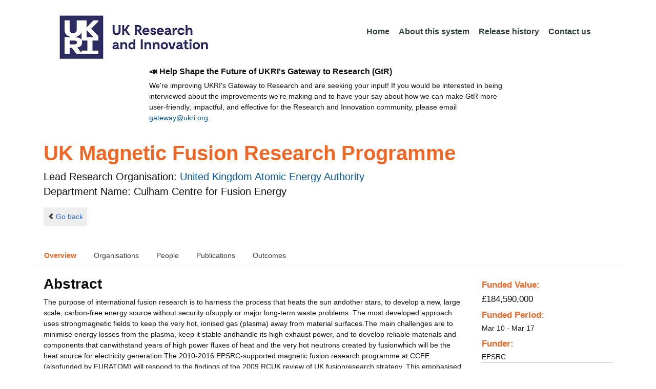

--- FILE ---
content_type: text/html;charset=UTF-8
request_url: https://gtr.ukri.org/projects?ref=EP%2FI501045%2F1&pn=0&fetchSize=25&selectedSortableField=firstAuthorName&selectedSortOrder=ASC
body_size: 128615
content:
































<!DOCTYPE html>
<html lang="en" xmlns="http://www.w3.org/1999/xhtml">
<head>
    <title>GtR</title>
    

    <!--  Some descriptive Fields -->
    <meta charset="UTF-8" />
    <meta name="title" content="Gateway to Research (GtR) -  Explore publicly funded research" />
    <meta name="description" content="The Gateway to Research: UKRI portal onto publically funded research"/>
    <meta name="keywords" content="GtR, Gateway to Research, ukri.org, UKRI GtR, Research Portal, Public Funding"/>
    <meta name="author" content="UKRI"/>
    <meta name="publisher" content="UKRI, Polaris House, North Star Avenue, Swindon, SN2 1ET"/>
    <meta name="language" content="en" />
    <meta name="version" content="4.0.0"/>
    <meta http-equiv="X-UA-Compatible" content="IE=edge" />

    <!-- Added to allow access to the GtR data in Google search console. -->
    <meta name="google-site-verification" content="Fwg6zce-Z_fMe0dNr6O5V1QeEcMPXCoFxF-iOvMxpYc" />

    <link rel="icon" href="/resources/img/ukri-favicon-96x96.png" itemprop="image">
    <meta http-equiv="Cache-Control" content="no-cache, no-store, must-revalidate" />
    <meta http-equiv="Pragma" content="no-cache" />
    <meta http-equiv="Expires" content="0" />
    
    <script src="/resources/lib/html5shiv.js?v=95"></script>
    <script src="/resources/js/respond.min.js?v=95"></script>
    
    <!--  These are useful for mobile phones -->
    <link href="/resources/img/ukri-apple-icon-120x120.png" rel="apple-touch-icon" sizes="120x120" />
    <link href="/resources/img/ukri-apple-icon-152x152.png" rel="apple-touch-icon" sizes="152x152" />
    <link href="/resources/img/ukri-apple-icon-180x180.png" rel="apple-touch-icon" sizes="180x180" />    
    <link href="/resources/img/cropped-ukri-site-icon-180x180" rel="apple-touch-icon"  />
    
    <!--  Useful for Mobile Responsive onl-->
    <meta name="viewport" content="width=device-width, initial-scale=1, maximum-scale=5.0, minimum-scale=0.5, user-scalable=yes" />

    <!--   Style Sheets -->

    <link href="/webjars/bootstrap/css/bootstrap.min.css?v=95" rel="stylesheet" media="screen" />
    <link href="/resources/lib/bootstrap/css/bootstrap_override.css?v=95" rel="stylesheet" media="screen" />
    <link href="/resources/css/style.css?v=95" rel="stylesheet" media="screen" />


    <link href="/resources/css/jstree/jstreestyle.css?v=95" rel="stylesheet" media="screen" />
    <link rel="stylesheet" href="/resources/css/font-awesome.min.css?v=95"  rel="stylesheet" media="screen">

    <link href="/webjars/jquery-ui/jquery-ui.min.css?v=95" rel="stylesheet" media="screen" />
    <link href="/resources/css/jquery-ui_override.css?v=95" rel="stylesheet" media="screen" />


    <script type="text/javascript" src="/webjars/jquery/jquery.min.js?v=95"></script>
    <script type="text/javascript" src="/webjars/jquery-ui/jquery-ui.min.js?v=95"></script>
    <script type="text/javascript" src="/resources/lib/jquery.validate.js?v=95"></script>
    <script type="text/javascript" src="/resources/lib/jquery.format-1.3.js?v=95"></script>
    <script type="text/javascript" src="/webjars/bootstrap/js/bootstrap.min.js?v=95"></script>
    <script src="https://unpkg.com/tether@1.2.4/dist/js/tether.min.js"></script>
    <script  type="text/javascript" src="/webjars/angularjs/angular.min.js?v=95"></script>
    <script  type="text/javascript" src="/webjars/angularjs/angular-resource.min.js?v=95" ></script>
    <script  type="text/javascript" src="/webjars/angularjs/angular-route.min.js?v=95" ></script>
    <script  type="text/javascript" src="/webjars/angularjs/angular-sanitize.min.js?v=95"></script>  
    <script  type="text/javascript" src="/resources/js/app/configdata/outcometype.js?v=95" ></script>    
    <script  type="text/javascript" src="/resources/js/app/controllers/outcomecontroller.js?v=95" ></script>
    <script  type="text/javascript" src="/resources/js/app/controllers/searchheadcontroller.js?v=95" ></script>
    <script  type="text/javascript" src="/resources/js/app/controllers/filtercontroller.js?v=95" ></script>
    <script  type="text/javascript" src="/resources/js/app/controllers/classificationtabcontroller.js?v=95" ></script> 
    <script  type="text/javascript" src="/resources/js/app/controllers/classificationcontroller.js?v=95" ></script> 
    <script  type="text/javascript" src="/resources/js/jstree.min_gtr.js?v=95" ></script>
        
    <script type="text/javascript">
        function goBack() {
            window.history.back();
        }
    
        function searchAll() {
            let x=document.getElementById("term");
            document.getElementById("term").value = "*";
            document.getElementById("search-submit").click();
        }

        /*this will enable the sub nav to be sticky.
         - set the cookie to the selected tab value.
         */
        function setSelectedTab(tabname) {
            if (tabname === "publications")
                document.cookie="projectSubTab="+tabname;
        }

        $(document).ready(function(){
            /*
            this will enable the sub nav to be sticky.
            - on reload if the cookie = publications - select the tab
            */
            if (document.cookie.includes("projectSubTab=publications"))
                $('#tabPublicationsLink').click();

             $('#search-submit').click(function (e) {
                 if ($('#term').val() == "") {
                     e.preventDefault();
                 }
             })
        });
            
    </script>   
       
    <script  type="text/javascript" src="/resources/js/app/gtrapp.js?v=95" ></script>      

    <script type="text/javascript" src="/resources/js/google-tag-manager-setup.js?v=95"></script>
 
</head>

<body class="content gtr-body d-flex flex-column" ng-app="gtrApp" >

<!-- Google Tag Manager (noscript) -->
<noscript><iframe src="https://www.googletagmanager.com/ns.html?id=GTM-KLN9HHB" height="0" width="0" style="display:none;visibility:hidden"></iframe></noscript>
<!-- End Google Tag Manager (noscript) --> 

<header>
    <nav class="container navbar navbar-expand-lg">
        <div id="titleblock">
            <div class="col-12" >
                <a class="navbar-brand" href="https://www.ukri.org/">
                    <img class="navbar-img" src="/resources/img/ukrilogo.png?" alt="UKRI Logo (press to go to the UKRI home page)" />
                </a>
                <button class="navbar-toggler navbar-light bg-light mr-auto" type="button" data-toggle="collapse" data-target="#navbarContent" aria-controls="navbarContent" aria-expanded="false" aria-label="Toggle navigation">
                    <span class="navbar-toggler-icon"></span>
                </button>
            </div>
        </div> <!--  row -->
        <div class="col-lg-8"> 
                <div class="collapse navbar-collapse" id="navbarContent">
                    <ul id="navPrimary" class="navheadmenu navbar-nav ml-auto">
                        <li class="nav-item active"><a class="nav-link" href="/">Home</a></li>
                        <li class="nav-item"><a class="nav-link" href="/resources/about.html">About this system</a></li>
                        <li class="nav-item"><a class="nav-link" href="/resources/releasehistory.html">Release history</a></li>
                        <li class="nav-item"><a class="nav-link" href="/resources/contact.html">Contact us</a></li>
                    </ul>
                </div>
            </div>

    </nav>
    <div class="container">
        <div class="row justify-content-md-center">
            <div class="col-8">        
                <p class="pl-3 h6 font-weight-bold">📣 Help Shape the Future of UKRI's Gateway to Research (GtR)</p>
                <p class="pl-3">
                    We're improving UKRI's Gateway to Research and are seeking your input!
                    If you would be interested in being interviewed about the improvements
                    we're making and to have your say about how we can make GtR more user-friendly,
                    impactful, and effective for the Research and Innovation community,
                    please email <a href="mailto:gateway@ukri.org">gateway@ukri.org</a>.                    
                </p>
            </div>
        </div>
    </div>
</header>
  
 

<script type="text/javascript" src="/resources/js/sorttable.js"></script>


<script type='text/javascript'>
    let subpane;
    let usePubsTab;
       
    $(window).load(function () {
        $('.subtab').click(function (e) {
            e.preventDefault();
            $('.subpane').hide();
            $($(this).attr('href')).show();
            $(this).tab('show');
            $('#outcomesul > li').removeClass("active");
            $(this).parent().addClass("active");
            $('#tabOutcomesLink').click(); // ensure 'Outcome' tab is still 'active'
        });
				
        const subpane = $('.subpane');
        subpane.hide();

        const tabId= $.urlParam('tabId');
        // If the parameter has a particular outcome tab id then select the tab dynamically.
        if(tabId!=undefined && tabId!=null){
            subpane.last().show();
            $('#tabOutcomesLink').trigger('click');
            $('#'+tabId).trigger('click');
        }else{
            subpane.first().show();
            $('#outcomesul > li').first().addClass("active");
        }

        usePubsTab = $.urlParam('pn');
        if(usePubsTab != null)
        {
            $('#tabPublicationsLink').click();
        }
    });
    
    
    $.urlParam = function(name){
    	const results = new RegExp('[\?&]' + name + '=([^&#]*)').exec(window.location.href);
    	
    	if(results!=null){
    		return results[1] || 0;
    	}else{    		
    		return null;
    	}
    }
    
</script>




<article id="gtrArticle">
<!--  Project Header -->
<header>
    <div id="title-wrapper" class="container">
                <div class="row">
                    <div id="detail-title" class="col">
                        <p></p>
                        <h1 id="gtr-project-title" class="gtr-per-name">UK Magnetic Fusion Research Programme</h1>
                        
                            <div id="Culham Centre for Fusion Energy"
                                 class="gtr-proj-org">                 Lead Research Organisation:
                                <a href='/organisation/3A58F4C5-41E3-4B83-BFBC-9FFBE479EFB3'>
                                        United Kingdom Atomic Energy Authority</a>
                                
                                    <div id="gtr-proj-dept" class="">Department Name: Culham Centre for Fusion Energy</div>
                                
                            </div>
                        
                    </div>
                </div>
            </div>
</header>

<nav id="gtr-back" class="container">
    <div class="row">
        <div class="col">
            <a href="javascript:void(0);" onclick="goBack()" class="btn-default btn-back" role="button"><span class="icon-chevron-left"></span>Go back</a>
        </div>
    </div>
</nav>

<!--  First Level of Tab Navigation for the Project Page -->
<section id="tab-container" class="container">
    <div class="row ">  
        <div class="col-lg-12 col-md-12 col-sm-12 col-xs-12">
            <div class="tabbable tabs-top">  
                <ul class="nav nav-tabs">
                	<li class="nav-item"><a onclick="setSelectedTab('overview')" id="tabOverviewLink" href="#tabOverview" data-toggle="tab" class="active">Overview</a></li>
                    <li class="nav-item"><a onclick="setSelectedTab('organisations')" id="tabOrganisationsLink" data-target="#tabOrganisations" data-toggle="tab">Organisations</a></li>
                    
                        <li class="nav-item"><a onclick="setSelectedTab('people')" id="tabPeopleLink" data-target="#tabPeople" data-toggle="tab">People</a></li>
                    
                    
                   		<li class="nav-item"><a onclick="setSelectedTab('publications')" id="tabPublicationsLink" data-target="#tabPublications" data-toggle="tab">Publications</a></li>
                    
                    
                        <li class="nav-item"><a onclick="setSelectedTab('outcomes')" id="tabOutcomesLink" data-target="#tabOutcomes" data-toggle="tab" >Outcomes</a></li>
                    
                    
                </ul>
            </div>
      </div>
    </div>
</section>

<!--  Contents of the Tabs -->
<section id="subtab-container" class="container tab-content">  <!--  Contents of the Tabs -->
<!--     <section class="tab-content row">  -->   


		
		<div class="tab-pane active pad" id="tabOverview">
<!--              <div class="gtr-summary row"> -->
            <section class="tab-content row">  <!--  +++  -->
            
            
		      <div class="col-lg-9 col-md-9">
		        <p></p>
                <h3 class="project-h3">Abstract</h3>
                
                    <div id="abstract">
                        <div id="overview-control" class="btn-group-css3 btn-responsive pull-right">
                            <a id="refine-menu" class="menu-btn btn-responsive btn-css3 btn-css3-default d-md-none" href="#" 
                                    role="button"
                                       rel="nofollow" data-toggle="collapse" data-target="#funding-details">Funding<br/>details</a>
                        </div>
                
                                
                                The purpose of international fusion research is to harness the process that heats the sun andother stars, to develop a new, large scale, carbon-free energy source without security ofsupply or major long-term waste problems. The most developed approach uses strongmagnetic fields to keep the very hot, ionised gas (plasma) away from material surfaces.The main challenges are to minimise energy losses from the plasma, keep it stable andhandle its high exhaust power, and to develop reliable materials and components that canwithstand years of high power fluxes of heat and the very hot neutrons created by fusionwhich will be the heat source for electricity generation.The 2010-2016 EPSRC-supported magnetic fusion research programme at CCFE (alsofunded by EURATOM) will respond to the findings of the 2009 RCUK review of UK fusionresearch strategy. This emphasised the need to shift gradually the balance of research fromphysics to technology, with the long-term aim to position UK industry to be a major playerwhen fusion power stations are built. The RCUK's Fusion Advisory Board has endorsed themain thrusts of this forward programme. The grant will cover UK funding for the JointEuropean Torus (JET) at CCFE, presently the world's leading fusion experiment. In the2010s, JET will be superseded by ITER, the international device under construction inFrance.The centrepiece of the UK programme is MAST. A major 30M upgrade will be implementedduring the grant period, to enable higher power, longer pulse experiments with even hotterplasmas (around 50 million degrees). MAST is a spherical tokamak, a concept pioneered atCCFE with a tighter design of magnetic bottle than conventional tokamaks like JET andITER. The main aims of MAST experiments are to (a) determine whether the ST would be asuitable basis for a compact device to test components for future fusion power stations, and(b) improve tokamak physics understanding to help optimise exploitation of ITER. Aside fromupgrading MAST, the main strands of the programme are as follows (all involve considerablecollaboration with UK universities and overseas organisations):1) Experiments on MAST, and related theory and modelling, on the stability, confinement,exhaust, start-up and sustainment aspects of tokamak plasmas2) Participation, with other European fusion scientists, in the JET programme, concentratingon assessing of the effect of JET's new metal plasma-facing wall on plasma performanceand the implications for ITER. In around 2015 there will be experiments using the fusion fuel(a mixture of deuterium and tritium) - JET is the only machine that can use tritium3) Improving structural and plasma-facing materials for fusion power stations through theoryand modelling (tested against experiments in UK universities) and assessments of theperformance of tungsten and beryllium in the new JET wall4) Designing specialist heating and measurement technologies for ITER, and facilitating theinvolvement of UK industry in the procurement of these and other ITER systems5) Gradually moving from ITER technologies to those needed for a demonstration fusionpower station to follow ITER, contributing to joint European design studies - some of thiswork will assist the less-developed laser-based inertial approach to fusion power stations,studied at the Rutherford-Appleton Laboratory, which would need similar neutron-captureand high heat flux technologies6) To help all of the above, tapping relevant UK university expertise in plasma and materialssciences and technology, with student training in many disciplines.
                   </div>
             
                    
                            
                   
                    
            </div>  <!--  END of col 9 div -->
            
              <aside id="funding-details" class="collapse col-lg-3 col-md-3 col-sm-3 col-xs-9">
                    <!-- 21/06/2016 - As per new requirment CR092 -  1st of every September the year value has to be changed to current year  -->      
                                       
                        
                    <div id="result-collapse" class="">
                            
                                
                                
                                
                                
                                
                                
                                    <h3 class="fund-title">Funded Value:</h3>
                                
                            
                
                
                              
                                <span id="totalFund">
                                    <strong>&pound;184,590,000</strong>
                                </span>
                            
                                <h3>Funded Period:</h3>
                            
                
                            
                
                            Mar 10
                            -
                            Mar 17
                
                            <h3>Funder:</h3>
                            EPSRC
                
                            <div class="aside-category">
                                <h3>Project Status:</h3>
                                Closed
                            </div>
                
                            <div class="aside-category">
                                <h3>Project Category:</h3>
                                Research Grant
                                <h3>Project Reference:</h3>
                                EP/I501045/1
                
                                
                                    
                                    
                                        
                                    
                                
                            </div>
                
                            
                                <div class="aside-category">
                                    <h3>Principal Investigator:</h3>
                                    
                                        <a href="/person/26B3A07F-D6A8-4CE2-AC0D-029FA13065E3/">Steve Cowley</a><p></p>
                                    
                                </div>
                                        
                            
                                <div class="aside-category">
                                    
                                    
                                    
                                        <h3>Research Subject:</h3>
                                        
                                            Atomic & molecular physics&nbsp;(100&#37;)<p></p>
                                        
                                                        
                                    
                                        <h3>Research Topic:</h3>
                                        
                                            
                                                
                                                    <a href="/resources/classificationprojects.html?id=7D45544A-105A-4D6B-BC3A-60732004EA78&type=Research_Topic&text=Fusion">Fusion&nbsp;(100&#37;)</a><p></p>
                                                    
                                                
                                            
                                        
                                    
                                    
                                </div>
                            
                    </div>
                </aside>

            </section>  <!--  END OF row -->
        </div> <!-- END OF TabOverview --> 


        
        <div class="tab-pane pad" id="tabOrganisations">
    
            <div class="gtr-summary row">
                <div class="col-12">    
                    <p></p>
		            
		              
			            <h3 class="project-h3">Organisations</h3>
			            
			            <ul>
			                
			                    <li>
			                        <a id="3A58F4C5-41E3-4B83-BFBC-9FFBE479EFB3" href="/organisation/3A58F4C5-41E3-4B83-BFBC-9FFBE479EFB3">
			                                United Kingdom Atomic Energy Authority (Lead Research Organisation)
			                        </a>
			                    </li>
			                
			                    <li>
			                        <a id="E343C9CA-94B0-4101-B08C-1964393EA0D7" href="/organisation/E343C9CA-94B0-4101-B08C-1964393EA0D7">
			                                Lancaster University (Collaboration)
			                        </a>
			                    </li>
			                
			            </ul>
			            
                </div>
     	    </div>
        </div>

<div class="tab-pane pad" id="tabPeople">
            <div class="gtr-summary row">  
              <div class="col-12">
                <p></p>
                     <table id="projectPersons">
            <tr>
                <td><h3 class="project-h3">People</h3></td>
                <td><h3 class="project-h3">ORCID iD</h3></td>
            </tr>            
                
                  <tr>                                   
                    <td style="padding-right: 60px;font-size:1.2em;">
                        <a id="pi-1" class="pi" href="/person/26B3A07F-D6A8-4CE2-AC0D-029FA13065E3">
                            Steve Cowley
                            (Principal Investigator)
                        </a>
                        <!-- 
                         <a id="" href="/organisation/">
                                             ()
                                    </a>
                         -->
                    </td>
                    <td style="font-size:1.2em;">
                    
                    </td>
                    </tr>
                
                
                
                    <tr>                                   
                    <td style="padding-right: 60px;font-size:1.2em;">
                        <a id="coi-1" class="coi" href="/person/0D58B3A5-92C9-4B33-894C-44752AD48821">
                            Martin O&#039;Brien (Co-Investigator)
                        </a>
                    </td>
                    <td style="font-size:1.2em;">
                        
                    </td>
                    </tr>
                
                    <tr>                                   
                    <td style="padding-right: 60px;font-size:1.2em;">
                        <a id="coi-2" class="coi" href="/person/0F6E52F5-15CF-408A-A923-D022BD4E65C5">
                            Derek Stork (Co-Investigator)
                        </a>
                    </td>
                    <td style="font-size:1.2em;">
                        
                    </td>
                    </tr>
                
                
                
                
                
                
                
            </table>
          
                </div>
            </div>
        </div>

		
		<div class="tab-pane pad" id="tabPublications">
            <div class="gtr-summary row">
                <div class="col-12">
                    <p></p>
                    <h3 class="project-h3">Publications</h3>
            
	                <!-- Pagination Code START-->
                    <p></p>
                    
                   
                    
            
                    
                        
                        
                    
    
                    
                    





<link href="css/style.css" rel="stylesheet" type="text/css"/>

<div id="gtr-top-search-controls" class="container">
    <div id="results-controls" class="row">

		
		<div class="col-lg-3 col-md-3">
			
	        	
	            
	            
			
	
	      	 
	                
	        <label class="sr-only">The following are buttons which change the sort order, pressing the active button will toggle the sort order</label>
	       	<div id="sort-controls" class="btn-group-css3 btn-responsive pull-left">
	            		
	    		<!-- iterate ? -->
	     		
	    			<a id="firstAuthorName" class="btn-mini btn-css3 btn-responsive btn-css3-default active"
	                       				href='/projects?ref=EP%2fI501045%2f1&pn=0&fetchSize=25&selectedSortableField=firstAuthorName&selectedSortOrder=DESC'>Author Name <div class="arrow-down"><label class="sr-only">descending (press to sort ascending)</label></div></a>
	                       			
	                       			<!-- inactive  -->
	                       			<a id="title" class="btn-mini btn-css3 btn-responsive btn-css3-default"
	                       				href='/projects?ref=EP%2fI501045%2f1&pn=0&fetchSize=25&selectedSortableField=title&selectedSortOrder=ASC'>Title</a>
	                       			<a id="parentPublicationTitle" class="btn-mini btn-css3 btn-responsive btn-css3-default"
	                       				href='/projects?ref=EP%2fI501045%2f1&pn=0&fetchSize=25&selectedSortableField=parentPublicationTitle&selectedSortOrder=ASC'>Publication</a>
	                       			<a id="date" class="btn-mini btn-css3 btn-responsive btn-css3-default"
	                       				href='/projects?ref=EP%2fI501045%2f1&pn=0&fetchSize=25&selectedSortableField=date&selectedSortOrder=ASC'>Date Published</a>
	
	            
	
	            
	                    
	            
	                    
	            
	            	
	            	
	        </div>
	   </div>     
 	   
	   
   
		       <div class="col-lg-5 col-md-6 hidden-sm hidden-xs">   <!-- pull-left -->
		            <div class="pagination pagination-centered btn-group-css3 btn-responsive">
	                    
	                    
	                        <a class="btn-mini btn-css3 btn-responsive btn-css3-default disabled first" href="#">|&lt;</a>
	                        <a class="btn-mini btn-css3 btn-responsive btn-css3-default disabled previous" href="#">&lt;</a>
	                    
	                    
	                    
	                    
	                    
	                    	
	                    		<a id="activePage" class="btn-mini btn-css3 btn-responsive btn-mini-num btn-css3-default active" href="#">1</a>
	                    	
	                    											
	                    
	                    	
	                    	
	                            <a class="btn-mini btn-css3 btn-responsive btn-mini-num btn-css3-default" href='/projects?ref=EP%2fI501045%2f1&pn=1&fetchSize=25&selectedSortableField=firstAuthorName&selectedSortOrder=ASC'>2</a>
	                        										
	                    
	                    	
	                    	
	                            <a class="btn-mini btn-css3 btn-responsive btn-mini-num btn-css3-default" href='/projects?ref=EP%2fI501045%2f1&pn=2&fetchSize=25&selectedSortableField=firstAuthorName&selectedSortOrder=ASC'>3</a>
	                        										
	                    
	                    	
	                    	
	                            <a class="btn-mini btn-css3 btn-responsive btn-mini-num btn-css3-default" href='/projects?ref=EP%2fI501045%2f1&pn=3&fetchSize=25&selectedSortableField=firstAuthorName&selectedSortOrder=ASC'>4</a>
	                        										
	                    
	                    	
	                    	
	                            <a class="btn-mini btn-css3 btn-responsive btn-mini-num btn-css3-default" href='/projects?ref=EP%2fI501045%2f1&pn=4&fetchSize=25&selectedSortableField=firstAuthorName&selectedSortOrder=ASC'>5</a>
	                        										
	                    
	                    	
	                    	
	                            <a class="btn-mini btn-css3 btn-responsive btn-mini-num btn-css3-default" href='/projects?ref=EP%2fI501045%2f1&pn=5&fetchSize=25&selectedSortableField=firstAuthorName&selectedSortOrder=ASC'>6</a>
	                        										
	                    
	                    	
	                    	
	                            <a class="btn-mini btn-css3 btn-responsive btn-mini-num btn-css3-default" href='/projects?ref=EP%2fI501045%2f1&pn=6&fetchSize=25&selectedSortableField=firstAuthorName&selectedSortOrder=ASC'>7</a>
	                        										
	                    
	                    	
	                    	
	                            <a class="btn-mini btn-css3 btn-responsive btn-mini-num btn-css3-default" href='/projects?ref=EP%2fI501045%2f1&pn=7&fetchSize=25&selectedSortableField=firstAuthorName&selectedSortOrder=ASC'>8</a>
	                        										
	                    
	                    	
	                    	
	                            <a class="btn-mini btn-css3 btn-responsive btn-mini-num btn-css3-default" href='/projects?ref=EP%2fI501045%2f1&pn=8&fetchSize=25&selectedSortableField=firstAuthorName&selectedSortOrder=ASC'>9</a>
	                        										
	                    
	                    	
	                    	
	                            <a class="btn-mini btn-css3 btn-responsive btn-mini-num btn-css3-default" href='/projects?ref=EP%2fI501045%2f1&pn=9&fetchSize=25&selectedSortableField=firstAuthorName&selectedSortOrder=ASC'>10</a>
	                        										
	                    
	                    
						
	                    
	                    
	                    	<a class="btn-mini btn-css3 btn-responsive btn-css3-default next" href='/projects?ref=EP%2fI501045%2f1&pn=1&fetchSize=25&selectedSortableField=firstAuthorName&selectedSortOrder=ASC'>&gt;</a>
	                        <a class="btn-mini btn-css3 btn-responsive btn-css3-default last" href='/projects?ref=EP%2fI501045%2f1&pn=28&fetchSize=25&selectedSortableField=firstAuthorName&selectedSortOrder=ASC'>&gt;|</a>
	                    
					</div>
				</div>
			
			
			
			
			
			<div id="pagesize-controls" class="btn-group-css3 btn-responsive"> <!--  pull-right -->
                    <a id="fetch10" class="btn-mini btn-css3 btn-responsive btn-css3-default active"
                       href='/projects?ref=EP%2fI501045%2f1&pn=0&fetchSize=10&selectedSortableField=firstAuthorName&selectedSortOrder=ASC'>10</a>
                    <a id="fetch25" class="btn-mini btn-css3 btn-responsive btn-css3-default "
                       href='/projects?ref=EP%2fI501045%2f1&pn=0&fetchSize=25&selectedSortableField=firstAuthorName&selectedSortOrder=ASC'>25</a>
                    <a id="fetch50" class="btn-mini btn-css3 btn-responsive btn-css3-default active"
                       href='/projects?ref=EP%2fI501045%2f1&pn=0&fetchSize=50&selectedSortableField=firstAuthorName&selectedSortOrder=ASC'>50</a>
            </div>
			
	   
	</div>        
 </div>

                    
                    <!-- Pagination Code END-->
                </div>
            </div>



			<div id="content-wrapper" class="container">

                    
                            
                            <div class="row">
			                    <div class="col-lg-1 col-md-1 col-sm-1 d-none d-sm-block no-gutters">
				                             <img alt="publication icon" src="/resources/img/placeholder-60x60.png">

			                     </div>
			                     
			                    <div class="col">
                                     <div class="header-light gtr-search-pub-title">
                                         
                                             A Field (Author)
                                         
                                         
                                             (2013)
                                         
                                         <i><a href="/publication/overview?outcomeid=m_106190793913cc046c&projectref=EP/I501045/1">Characterisation of ion-scale turbulence in MAST</a></i>
                                         
                                     </div>
                                 </div>
	
			                 </div>
			                 <p></p>
                     
                            
                            <div class="row">
			                    <div class="col-lg-1 col-md-1 col-sm-1 d-none d-sm-block no-gutters">
				                             <img alt="publication icon" src="/resources/img/placeholder-60x60.png">

			                     </div>
			                     
			                    <div class="col">
                                     <div class="header-light gtr-search-pub-title">
                                         
                                             A Kirk (Author)
                                         
                                         
                                             (2010)
                                         
                                         <i><a href="/publication/overview?outcomeid=m_747776268113cc5426&projectref=EP/I501045/1">Magnetic perturbation experiments on MAST using internal coils</a></i>
                                         
                                     </div>
                                 </div>
	
			                 </div>
			                 <p></p>
                     
                            
                            <div class="row">
			                    <div class="col-lg-1 col-md-1 col-sm-1 d-none d-sm-block no-gutters">
				                             <img alt="publication icon" src="/resources/img/placeholder-60x60.png">

			                     </div>
			                     
			                    <div class="col">
                                     <div class="header-light gtr-search-pub-title">
                                         
                                             A Kirk (Co-Author)
                                         
                                         
                                             (2010)
                                         
                                         <i><a href="/publication/overview?outcomeid=m_636025060513cc5584&projectref=EP/I501045/1">Modeling of the edge plasma of MAST in the presence of resonant magnetic perturbations</a></i>
                                         
                                     </div>
                                 </div>
	
			                 </div>
			                 <p></p>
                     
                            
                            <div class="row">
			                    <div class="col-lg-1 col-md-1 col-sm-1 d-none d-sm-block no-gutters">
				                             <img alt="publication icon" src="/resources/img/placeholder-60x60.png">

			                     </div>
			                     
			                    <div class="col">
                                     <div class="header-light gtr-search-pub-title">
                                         
                                             A R Field (Author)
                                         
                                         
                                             (2010)
                                         
                                         <i><a href="/publication/overview?outcomeid=m_133211496113d5f9d6&projectref=EP/I501045/1">Plasma rotation and transport in the MAST spherical tokamak</a></i>
                                         
                                     </div>
                                 </div>
	
			                 </div>
			                 <p></p>
                     
                            
                            <div class="row">
			                    <div class="col-lg-1 col-md-1 col-sm-1 d-none d-sm-block no-gutters">
				                             <img alt="publication icon" src="/resources/img/placeholder-60x60.png">

			                     </div>
			                     
			                    <div class="col">
                                     <div class="header-light gtr-search-pub-title">
                                         
                                             A Thyagaraja (Co-Author)
                                         
                                         
                                             (2010)
                                         
                                         <i><a href="/publication/overview?outcomeid=m_232894110613d64616&projectref=EP/I501045/1">A new resolvent technique for calculating linear eigenspectra in tokamaks</a></i>
                                         
                                     </div>
                                 </div>
	
			                 </div>
			                 <p></p>
                     
                            
                            <div class="row">
			                    <div class="col-lg-1 col-md-1 col-sm-1 d-none d-sm-block no-gutters">
				                             <img alt="publication icon" src="/resources/img/placeholder-60x60.png">

			                     </div>
			                     
			                    <div class="col">
                                     <div class="header-light gtr-search-pub-title">
                                         
                                             A V Stephen (Author)
                                         
                                         
                                             (2012)
                                         
                                         <i><a href="/publication/overview?outcomeid=m_888802333913d6546c&projectref=EP/I501045/1">Centralized coordinated control to protect the JET ITER-like wall</a></i>
                                         
                                     </div>
                                 </div>
	
			                 </div>
			                 <p></p>
                     
                            
                            <div class="row">
			                    <div class="col-lg-1 col-md-1 col-sm-1 d-none d-sm-block no-gutters">
				                             <img alt="publication icon" src="/resources/img/placeholder-60x60.png">

			                     </div>
			                     
			                    <div class="col">
                                     <div class="header-light gtr-search-pub-title">
                                         
                                             A Webster (Author)
                                         
                                         
                                             (2013)
                                         
                                         <i><a href="/publication/overview?outcomeid=m_364670047513d664ac&projectref=EP/I501045/1">Statistical physics of inter-ELM time interval sequences</a></i>
                                         
                                     </div>
                                 </div>
	
			                 </div>
			                 <p></p>
                     
                            
                            <div class="row">
			                    <div class="col-lg-1 col-md-1 col-sm-1 d-none d-sm-block no-gutters">
				                             <img alt="publication icon" src="/resources/img/placeholder-60x60.png">

			                     </div>
			                     
			                    <div class="col">
                                     <div class="header-light gtr-search-pub-title">
                                         
                                             Aho-Mantila L
                                         
                                         
                                             (2013)
                                         
                                         <i><a href="/publication/overview?outcomeid=doi_53cffdffd2104571&projectref=EP/I501045/1">L-mode radiative plasma edge studies for model validation in ASDEX Upgrade and JET</a></i>
                                         
                                             in Journal of Nuclear Materials
                                         
                                     </div>
                                 </div>
	
			                 </div>
			                 <p></p>
                     
                            
                            <div class="row">
			                    <div class="col-lg-1 col-md-1 col-sm-1 d-none d-sm-block no-gutters">
				                             <img alt="publication icon" src="/resources/img/placeholder-60x60.png">

			                     </div>
			                     
			                    <div class="col">
                                     <div class="header-light gtr-search-pub-title">
                                         
                                             Akiyama T
                                         
                                         
                                             (2017)
                                         
                                         <i><a href="/publication/overview?outcomeid=m_9066211495137de8e0&projectref=EP/I501045/1">Interferometer Systems on LHD</a></i>
                                         
                                             in Fusion Science and Technology
                                         
                                     </div>
                                 </div>
	
			                 </div>
			                 <p></p>
                     
                            
                            <div class="row">
			                    <div class="col-lg-1 col-md-1 col-sm-1 d-none d-sm-block no-gutters">
				                             <img alt="publication icon" src="/resources/img/placeholder-60x60.png">

			                     </div>
			                     
			                    <div class="col">
                                     <div class="header-light gtr-search-pub-title">
                                         
                                             Albanese R
                                         
                                         
                                             (2013)
                                         
                                         <i><a href="/publication/overview?outcomeid=doi_53cff4ff44459d88&projectref=EP/I501045/1">A simplified poloidal beta response model in JET</a></i>
                                         
                                             in Fusion Engineering and Design
                                         
                                     </div>
                                 </div>
	
			                 </div>
			                 <p></p>
                     
                            
                            <div class="row">
			                    <div class="col-lg-1 col-md-1 col-sm-1 d-none d-sm-block no-gutters">
				                             <img alt="publication icon" src="/resources/img/placeholder-60x60.png">

			                     </div>
			                     
			                    <div class="col">
                                     <div class="header-light gtr-search-pub-title">
                                         
                                             Allan S
                                         
                                         
                                             (2013)
                                         
                                         <i><a href="/publication/overview?outcomeid=doi_53cffdffd32d44a9&projectref=EP/I501045/1">Ion energy measurements on MAST using a midplane RFEA</a></i>
                                         
                                             in Journal of Nuclear Materials
                                         
                                     </div>
                                 </div>
	
			                 </div>
			                 <p></p>
                     
                            
                            <div class="row">
			                    <div class="col-lg-1 col-md-1 col-sm-1 d-none d-sm-block no-gutters">
				                             <img alt="publication icon" src="/resources/img/placeholder-60x60.png">

			                     </div>
			                     
			                    <div class="col">
                                     <div class="header-light gtr-search-pub-title">
                                         
                                             Alves D
                                         
                                         
                                             (2012)
                                         
                                         <i><a href="/publication/overview?outcomeid=doi_53d0550554b9cd46&projectref=EP/I501045/1">Vessel thermal map real-time system for the JET tokamak</a></i>
                                         
                                             in Physical Review Special Topics - Accelerators and Beams
                                         
                                     </div>
                                 </div>
	
			                 </div>
			                 <p></p>
                     
                            
                            <div class="row">
			                    <div class="col-lg-1 col-md-1 col-sm-1 d-none d-sm-block no-gutters">
				                             <img alt="publication icon" src="/resources/img/placeholder-60x60.png">

			                     </div>
			                     
			                    <div class="col">
                                     <div class="header-light gtr-search-pub-title">
                                         
                                             Alves D
                                         
                                         
                                             (2014)
                                         
                                         <i><a href="/publication/overview?outcomeid=56659523521fb0.14543819&projectref=EP/I501045/1">A New Generation of Real-Time Systems in the JET Tokamak</a></i>
                                         
                                             in IEEE Transactions on Nuclear Science
                                         
                                     </div>
                                 </div>
	
			                 </div>
			                 <p></p>
                     
                            
                            <div class="row">
			                    <div class="col-lg-1 col-md-1 col-sm-1 d-none d-sm-block no-gutters">
				                             <img alt="publication icon" src="/resources/img/placeholder-60x60.png">

			                     </div>
			                     
			                    <div class="col">
                                     <div class="header-light gtr-search-pub-title">
                                         
                                             Alves L
                                         
                                         
                                             (2010)
                                         
                                         <i><a href="/publication/overview?outcomeid=doi_53d002002f1143cf&projectref=EP/I501045/1">Erosion and re-deposition processes in JET tiles studied with ion beams</a></i>
                                         
                                             in Nuclear Instruments and Methods in Physics Research Section B: Beam Interactions with Materials and Atoms
                                         
                                     </div>
                                 </div>
	
			                 </div>
			                 <p></p>
                     
                            
                            <div class="row">
			                    <div class="col-lg-1 col-md-1 col-sm-1 d-none d-sm-block no-gutters">
				                             <img alt="publication icon" src="/resources/img/placeholder-60x60.png">

			                     </div>
			                     
			                    <div class="col">
                                     <div class="header-light gtr-search-pub-title">
                                         
                                             Angioni C
                                         
                                         
                                             (2014)
                                         
                                         <i><a href="/publication/overview?outcomeid=566596a4092673.70464127&projectref=EP/I501045/1">Tungsten transport in JET H-mode plasmas in hybrid scenario, experimental observations and modelling</a></i>
                                         
                                             in Nuclear Fusion
                                         
                                     </div>
                                 </div>
	
			                 </div>
			                 <p></p>
                     
                            
                            <div class="row">
			                    <div class="col-lg-1 col-md-1 col-sm-1 d-none d-sm-block no-gutters">
				                             <img alt="publication icon" src="/resources/img/placeholder-60x60.png">

			                     </div>
			                     
			                    <div class="col">
                                     <div class="header-light gtr-search-pub-title">
                                         
                                             Argouarch A
                                         
                                         
                                             (2013)
                                         
                                         <i><a href="/publication/overview?outcomeid=doi_53cff4ff45ca7bf7&projectref=EP/I501045/1">Steady state RF facility for testing ITER ICRH RF contact component</a></i>
                                         
                                             in Fusion Engineering and Design
                                         
                                     </div>
                                 </div>
	
			                 </div>
			                 <p></p>
                     
                            
                            <div class="row">
			                    <div class="col-lg-1 col-md-1 col-sm-1 d-none d-sm-block no-gutters">
				                             <img alt="publication icon" src="/resources/img/placeholder-60x60.png">

			                     </div>
			                     
			                    <div class="col">
                                     <div class="header-light gtr-search-pub-title">
                                         
                                             Arnas C
                                         
                                         
                                             (2010)
                                         
                                         <i><a href="/publication/overview?outcomeid=doi_53cffdffd110ab17&projectref=EP/I501045/1">Analyses of dust samples collected in the MAST tokamak</a></i>
                                         
                                             in Journal of Nuclear Materials
                                         
                                     </div>
                                 </div>
	
			                 </div>
			                 <p></p>
                     
                            
                            <div class="row">
			                    <div class="col-lg-1 col-md-1 col-sm-1 d-none d-sm-block no-gutters">
				                             <img alt="publication icon" src="/resources/img/placeholder-60x60.png">

			                     </div>
			                     
			                    <div class="col">
                                     <div class="header-light gtr-search-pub-title">
                                         
                                             Arnas C
                                         
                                         
                                             (2010)
                                         
                                         <i><a href="/publication/overview?outcomeid=doi_53d0410410d7fe7c&projectref=EP/I501045/1">Similarities and differences between dust produced in laboratory plasmas and in the MAST and Tore Supra tokamaks</a></i>
                                         
                                             in Plasma Physics and Controlled Fusion
                                         
                                     </div>
                                 </div>
	
			                 </div>
			                 <p></p>
                     
                            
                            <div class="row">
			                    <div class="col-lg-1 col-md-1 col-sm-1 d-none d-sm-block no-gutters">
				                             <img alt="publication icon" src="/resources/img/placeholder-60x60.png">

			                     </div>
			                     
			                    <div class="col">
                                     <div class="header-light gtr-search-pub-title">
                                         
                                             Arnoux G
                                         
                                         
                                             (2014)
                                         
                                         <i><a href="/publication/overview?outcomeid=56659525d09568.80902866&projectref=EP/I501045/1">Power handling of the JET ITER-like wall</a></i>
                                         
                                             in Physica Scripta
                                         
                                     </div>
                                 </div>
	
			                 </div>
			                 <p></p>
                     
                            
                            <div class="row">
			                    <div class="col-lg-1 col-md-1 col-sm-1 d-none d-sm-block no-gutters">
				                             <img alt="publication icon" src="/resources/img/placeholder-60x60.png">

			                     </div>
			                     
			                    <div class="col">
                                     <div class="header-light gtr-search-pub-title">
                                         
                                             Arnoux G
                                         
                                         
                                             (2013)
                                         
                                         <i><a href="/publication/overview?outcomeid=doi_53d0400403c03653&projectref=EP/I501045/1">Scrape-off layer properties of ITER-like limiter start-up plasmas in JET</a></i>
                                         
                                             in Nuclear Fusion
                                         
                                     </div>
                                 </div>
	
			                 </div>
			                 <p></p>
                     
                            
                            <div class="row">
			                    <div class="col-lg-1 col-md-1 col-sm-1 d-none d-sm-block no-gutters">
				                             <img alt="publication icon" src="/resources/img/placeholder-60x60.png">

			                     </div>
			                     
			                    <div class="col">
                                     <div class="header-light gtr-search-pub-title">
                                         
                                             Artaserse G
                                         
                                         
                                             (2013)
                                         
                                         <i><a href="/publication/overview?outcomeid=doi_53cff4ff443ae02c&projectref=EP/I501045/1">Linearized models for a new magnetic control in MAST</a></i>
                                         
                                             in Fusion Engineering and Design
                                         
                                     </div>
                                 </div>
	
			                 </div>
			                 <p></p>
                     
                            
                            <div class="row">
			                    <div class="col-lg-1 col-md-1 col-sm-1 d-none d-sm-block no-gutters">
				                             <img alt="publication icon" src="/resources/img/placeholder-60x60.png">

			                     </div>
			                     
			                    <div class="col">
                                     <div class="header-light gtr-search-pub-title">
                                         
                                             Arter W
                                         
                                         
                                             (2013)
                                         
                                         <i><a href="/publication/overview?outcomeid=doi_53d05405431ad891&projectref=EP/I501045/1">Potential vorticity formulation of compressible magnetohydrodynamics.</a></i>
                                         
                                             in Physical review letters
                                         
                                     </div>
                                 </div>
	
			                 </div>
			                 <p></p>
                     
                            
                            <div class="row">
			                    <div class="col-lg-1 col-md-1 col-sm-1 d-none d-sm-block no-gutters">
				                             <img alt="publication icon" src="/resources/img/placeholder-60x60.png">

			                     </div>
			                     
			                    <div class="col">
                                     <div class="header-light gtr-search-pub-title">
                                         
                                             Arter W
                                         
                                         
                                             (2014)
                                         
                                         <i><a href="/publication/overview?outcomeid=566595e34f11c2.23965552&projectref=EP/I501045/1">A CAD-Based Tool for Calculating Power Deposition on Tokamak Plasma-Facing Components</a></i>
                                         
                                             in IEEE Transactions on Plasma Science
                                         
                                     </div>
                                 </div>
	
			                 </div>
			                 <p></p>
                     
                            
                            <div class="row">
			                    <div class="col-lg-1 col-md-1 col-sm-1 d-none d-sm-block no-gutters">
				                             <img alt="publication icon" src="/resources/img/placeholder-60x60.png">

			                     </div>
			                     
			                    <div class="col">
                                     <div class="header-light gtr-search-pub-title">
                                         
                                             Aures A
                                         
                                         
                                             (2013)
                                         
                                         <i><a href="/publication/overview?outcomeid=doi_53cff4ff4602761e&projectref=EP/I501045/1">Tritium self-sufficiency of HCPB blanket modules for DEMO considering time-varying neutron flux spectra and material compositions</a></i>
                                         
                                             in Fusion Engineering and Design
                                         
                                     </div>
                                 </div>
	
			                 </div>
			                 <p></p>
                     
                            
                            <div class="row">
			                    <div class="col-lg-1 col-md-1 col-sm-1 d-none d-sm-block no-gutters">
				                             <img alt="publication icon" src="/resources/img/placeholder-60x60.png">

			                     </div>
			                     
			                    <div class="col">
                                     <div class="header-light gtr-search-pub-title">
                                         
                                             B Alper (Author)
                                         
                                         
                                             (2010)
                                         
                                         <i><a href="/publication/overview?outcomeid=m_355590835813d8d444&projectref=EP/I501045/1">Insight from fast data on pellet ELM pacing at JET</a></i>
                                         
                                     </div>
                                 </div>
	
			                 </div>
			                 <p></p>
                     
            </div>                         

            <tg:paging pagedListHolder="org.springframework.beans.support.PagedListHolder@7016c759" pagedLink="/projects?ref=EP%2fI501045%2f1&pn=~&fetchSize=%5e&selectedSortableField=%3f&selectedSortOrder=!"/>
	    </div>

        
		


        
		<div class="tab-pane pad" id="tabOutcomes">
		    
		      <div class="row">
		      <div style="width: 20%" >
		          <div class="tabbable">
		                           
		            <ul class="nav nav-stacked " id="outcomesul">

                        
                    
                        
                            <li id="tabOutcomesKFLi" class="nav-item" id="#tabOutcomesKFLi"><a class="subtab active" liLink="#tabOutcomesKFLi" data-target="#tabOutcomesKF" id="tabOutcomesKFLink" data-toggle="tab">Key
                                Findings</a></li>
                        
        
                        
                            <li id="tabOutcomesISLi" class="nav-item"><a class="subtab" liLink="#tabOutcomesISLi" data-target="#tabOutcomesIS" id="tabOutcomesISLink" data-toggle="tab">Impact
                                Summary</a></li>
                        
        
                        
        
                        
        
                        
                            <li id="tabOutcomesRDMLi" class="nav-item"><a class="subtab" liLink="#tabOutcomesRDMLi" data-target="#tabOutcomesRDM" id="tabOutcomesRDMLink" data-toggle="tab">Research Databases and Models</a></li>
                        
        
                        
        
                        
                            <li id="tabOutcomesColLi" class="nav-item"><a class="subtab" liLink="#tabOutcomesColLi" data-target="#tabOutcomesCol" id="tabOutcomesColLink"
                                   data-toggle="tab">Collaboration</a></li>
                        
        
                        
        
                        
                        
                        
        
                        
        
                        
        
                        
                    </ul>
		          </div>
    	       </div>   <!--  endf of side bar tabs -->
		
		       <div class="col-md-9 col-xs-9">
                    <section class="tab-content row  pull-left">
                    
        
        

        
        
        
            <div class="tab-pane subpane active" id="tabOutcomesKF">
                <div class="row-fluid">
                        <table class="table table-striped table-bordered table-condensed" id="">
                            <thead>
                                <tr class="o-is-t" style="color: white; background-color: #333;">
                                    <th colspan="2">&nbsp;</th>
                                </tr>
                            </thead>
                            <tbody>
                                
                                
                                <tr>
                                        <td style="width:200px; font-weight:bold;">Description</td>
                                        <td class="o-kf-d" >CCFE's mission is to harness the fusion process that powers the sun by using magnetic fields in order to develop a large-scale carbon-free energy source and position the UK to be a leading provider in the international fusion energy economy. CCFE is a major player in a global collaborative endeavour aimed at producing a commercial-scale fusion demonstration reactor (DEMO), which will be preceded by the demonstration of the first burning plasmas in ITER, the next-step international fusion experiment under construction in France; the UK has unique capabilities.<br/><br/>A key driver of the research has been to resolve (with partners) some key issues for ITER - there are numerous examples but two stand out: Firstly JET operation with the beryllium/tungsten wall confirmed that retention of hydrogen isotopes is reduced by orders of magnitude and the metal wall survives melting during transient events. ITER has now adopted this choice of wall materials - a critical decision. Secondly MAST has demonstrated the suppression of explosive edge localised modes by specially designed edge coils. When combined with results from other experiments and predictive models we have influenced the ITER design.
                                        </td>
                               </tr>
                               
                                    
                                        
                                        <tr>
                                            <td style="width:200px; font-weight:bold;">Exploitation Route</td>
                                            <td class="o-kf-ex">The EU roadmap is to have the first fusion electricity produced 20 years after ITER reaches Q=10. However, the CCFE programme makes valuable near-term contributions to UK prosperity, in economic growth, the UK skills base and reducing cost and risk of nuclear power.<br/><br/>Economic Growth: ITER represents a continuing opportunity for the UK, and CCFE will assist UK industry win contracts. To date, €400M has been awarded to UK industry, most of which has been facilitated by our sector-specific world-leading expertise. In the future, DEMO represents a new opportunity for UK industry - at present the work is likely to be mainly in the form of grants and EPSRC funds are needed to establish the UK position in future fully-funded opportunities for industry. China has also announced its intention to develop an ITER-scale device called CFETR (Chinese Fusion Energy Test Reactor) rapidly. CCFE has established relations with key Chinese fusion labs who particularly value our expertise in robotics and materials. Our fusion connections with China provide a gateway to fission opportunities.<br/><br/>Skills: Our programme tackles key technology issues for the next steps in fusion which are relevant to fission new-build, including design opportunities for Small Modular Reactors and next generation fission reactors. Training is also a major focus, with strong links to several CDTs (notably in fusion led by York) contributing to training the next generation of fusion scientists and technologists. UKAEA itself also has an outstanding apprentice programme (winning many national awards) and a significant programme in training graduate engineers.
                                            </td>
                                        </tr>
                                    
                                    
                                        <tr>
                                            <td style="width:200px; font-weight:bold;">Sectors</td>
                                            <td class="o-kf-s">
                                                
                                                    Other<p></p>
                                                
                                            </td>
                                        </tr>
                                    
                                    
                                        <tr>
                                            <td style="width:200px; font-weight:bold;">URL</td>
                                            <td class="o-kf-url"><a id="kf-url"
                                                                    href='http://www.ccfe.ac.uk/'
                                                                    target='_blank'>http://www.ccfe.ac.uk/</a>
                                            </td>
                                        </tr>
                                    
                                </tbody>
                            </table>
                    </div>
                </div>
            
        
        
        


<div class="tab-pane subpane" id="tabOutcomesIS">
    <div class="row-fluid">
        
            <table class="table table-striped table-bordered table-condensed" id="13B5F40F-D36C-4379-B2BA-D5A37F808DDF">
                <thead>
                    <tr class="o-is-t" style="color: white; background-color: #333;">
                      <th colspan="2">&nbsp;</th>
                     </tr>
                </thead>
                <tbody>
                
                
                    <tr>
                        <td style="width:200px; font-weight:bold;">Description</td>
                        <td class="o-is-d">As well as its long term task, developing fusion power, UKAEA has promoted industry involvement in fusion and technology transfer.
ITER, MAST-Upgrade and other UKAEA faciliies are major opportunities for UK industry, both for direct financial benefit and for improving skills. UKAEA gas a full time industry liaison. Through major events, direct contacts and electronic media, assistance has been provided to UK companies to recognise and bid for ITER opportunities. To date UK companies have won almost €200M in ITER business. Technical support is also provided to start-up companies at the Culham Innovation Centre, and there are opportunities for spin-offs notably in materials and robotics.

2024 update
For a long term programme such as fusion, the impacts emerge over time, and developments are often reported in later grants (see impacts reported under EP/T012250/1, Magnetic Research Fusion Programme 2019-2022, and in the case for support for the current grant starting in 2022). For example, there has been a substantial increase in the €200M contracts won from ITER reported above. The seeds were sown for an industrial partner approach to constructing new fusion facilities (H3AT and CHIMERA) at Culham and the new site at Rotherham, testing a new type of relationship with industry. The basis was laid for a large expansion of the apprentice facility (most users are non-fusion); further fusion related chairs and other posts at universities have been appointed bringing new classes of challenge into to academia which should broaden and strengthen university capabilities and relevance. The digital challenges for fusion are extreme, and this grant triggered the recognition of the power of fusion use cases in developing the nation's computing capability to new levels. Most of these required other funding sources, and winning that funding against competition provided some recognition of the benefit fusion research brings to the wider STEM ecosystem.</td>
                    </tr>
                
                
                <tr>
                    <td style="width:200px; font-weight:bold;">First Year Of Impact</td>
                    <td class="o-is-f">2010</td>
                </tr>
                
                
                
                
                    <tr>
                        <td style="width:200px; font-weight:bold;">Sector</td>
                        <td class="o-is-se">Other</td>
                    </tr>
                
                
                </tbody>
            </table>
        
    </div>
</div>





                
                









<div class="tab-pane subpane" id="tabOutcomesRDM">
    <div class="row-fluid">
        
            <table class="table table-striped table-bordered table-condensed" id="0ABC62B0-EB83-458F-B4DD-9CA272855984">
                                <thead>
                    <tr class="o-is-t" style="color: white; background-color: #333;">
                      <th colspan="2">&nbsp;</th>
                     </tr>
                </thead>
                <tbody>
                
                    <tr>
                        <td style="width:200px; font-weight:bold;">Title</td>
                        <td class="o-rmo-d">Finite element analysis results from simulation of fusion energy heat exchange component: hybrid CAD/IBSim model including a graphite foam interlayer&nbsp;</td>
                    </tr>
                
                <tr>
                    <td style="width:200px; font-weight:bold;">Description</td>
                    <td class="o-rmo-d">Temperature profile data from a finite element analysis of a conceptual design for a fusion energy heat exchange component (monoblock). The mesh is a hybrid from a computer aided design (CAD) drawing for the pipe and armour and IBSim for the interlayer. The IBSim interlayer is generated directly from a 3D volumetric image of a graphite foam block (KFoam). The 3D image was generated with an X-ray tomography scan performed by Dr Llion Evans with Manchester X-ray Imaging Facility equipment, which was funded in part by the EPSRC (grants EP/F007906/1, EP/F001452/1 and EP/I02249X/1). Conversion of the data to FE mesh was achieved using ScanIP, part of the Simpleware suite of programmes, version 7 (Synopsys Inc., Mountain View, CA, USA). The mesh used for the analysis is available as a separate dataset: https://doi.org/10.5281/zenodo.3522319 This data was used originally for the following publications (please cite if re-using the data): Ll.M. Evans, L. Margetts, P.D. Lee, C.A.M. Butler, E. Surrey, &quot;Image based in silico characterisation of the effective thermal properties of a graphite foam&quot;, Carbon, Vol. 143, pp. 542-558, 2018. https://doi.org/10.1016/j.carbon.2018.10.031 Ll.M. Evans, L. Margetts, P.D. Lee, C.A.M. Butler, E. Surrey, &quot;Improving modelling of complex geometries in novel materials using 3D imaging&quot;, Proceedings of NEA International Workshop on Structural Materials for Innovative Nuclear Systems, Manchester, UK, July 2016. https://www.oecd-nea.org/science/smins4/documents/P1-18_LlME_SMINS4_paper_reviewed.pdf&nbsp;</td>
                </tr>
                <tr>
                    <td style="width:200px; font-weight:bold;">Type Of Material</td>
                    <td class="o-rmo-ty">Database/Collection of data&nbsp;</td>
                </tr>
                
                    <tr>
                        <td style="width:200px; font-weight:bold;">Year Produced</td>
                        <td class="o-rmo-fp">2019&nbsp;</td>
                    </tr>
                
                
                    <tr>
                        <td style="width:200px; font-weight:bold;">Provided To Others?</td>
                        <td class="o-rmo-pto">


    Yes
    
&nbsp;</td>
                    </tr>
                
                
                
                </tbody>
            </table>
        
            <table class="table table-striped table-bordered table-condensed" id="C2C6CEB9-C07E-40F7-B9B1-84C2A9AFCF69">
                                <thead>
                    <tr class="o-is-t" style="color: white; background-color: #333;">
                      <th colspan="2">&nbsp;</th>
                     </tr>
                </thead>
                <tbody>
                
                    <tr>
                        <td style="width:200px; font-weight:bold;">Title</td>
                        <td class="o-rmo-d">Finite element analysis results from simulation of fusion energy heat exchange component: hybrid CAD/IBSim model including a graphite foam interlayer&nbsp;</td>
                    </tr>
                
                <tr>
                    <td style="width:200px; font-weight:bold;">Description</td>
                    <td class="o-rmo-d">Temperature profile data from a finite element analysis of a conceptual design for a fusion energy heat exchange component (monoblock). The mesh is a hybrid from a computer aided design (CAD) drawing for the pipe and armour and IBSim for the interlayer. The IBSim interlayer is generated directly from a 3D volumetric image of a graphite foam block (KFoam). The 3D image was generated with an X-ray tomography scan performed by Dr Llion Evans with Manchester X-ray Imaging Facility equipment, which was funded in part by the EPSRC (grants EP/F007906/1, EP/F001452/1 and EP/I02249X/1). Conversion of the data to FE mesh was achieved using ScanIP, part of the Simpleware suite of programmes, version 7 (Synopsys Inc., Mountain View, CA, USA). The mesh used for the analysis is available as a separate dataset: https://doi.org/10.5281/zenodo.3522319 This data was used originally for the following publications (please cite if re-using the data): Ll.M. Evans, L. Margetts, P.D. Lee, C.A.M. Butler, E. Surrey, &quot;Image based in silico characterisation of the effective thermal properties of a graphite foam&quot;, Carbon, Vol. 143, pp. 542-558, 2018. https://doi.org/10.1016/j.carbon.2018.10.031 Ll.M. Evans, L. Margetts, P.D. Lee, C.A.M. Butler, E. Surrey, &quot;Improving modelling of complex geometries in novel materials using 3D imaging&quot;, Proceedings of NEA International Workshop on Structural Materials for Innovative Nuclear Systems, Manchester, UK, July 2016. https://www.oecd-nea.org/science/smins4/documents/P1-18_LlME_SMINS4_paper_reviewed.pdf&nbsp;</td>
                </tr>
                <tr>
                    <td style="width:200px; font-weight:bold;">Type Of Material</td>
                    <td class="o-rmo-ty">Database/Collection of data&nbsp;</td>
                </tr>
                
                    <tr>
                        <td style="width:200px; font-weight:bold;">Year Produced</td>
                        <td class="o-rmo-fp">2019&nbsp;</td>
                    </tr>
                
                
                    <tr>
                        <td style="width:200px; font-weight:bold;">Provided To Others?</td>
                        <td class="o-rmo-pto">


    Yes
    
&nbsp;</td>
                    </tr>
                
                
                
                </tbody>
            </table>
        
            <table class="table table-striped table-bordered table-condensed" id="33FC3C9A-82EF-4B9C-A66D-2AF328204A11">
                                <thead>
                    <tr class="o-is-t" style="color: white; background-color: #333;">
                      <th colspan="2">&nbsp;</th>
                     </tr>
                </thead>
                <tbody>
                
                    <tr>
                        <td style="width:200px; font-weight:bold;">Title</td>
                        <td class="o-rmo-d">Finite element mesh of fusion energy heat exchange component: hybrid CAD/IBSim model including a graphite foam interlayer&nbsp;</td>
                    </tr>
                
                <tr>
                    <td style="width:200px; font-weight:bold;">Description</td>
                    <td class="o-rmo-d">Image-Based Simulation (IBSim) mesh:
<br /> A finite element mesh of a conceptual design for a fusion energy heat exchange component (monoblock). The mesh is a hybrid from a computer aided design (CAD) drawing for the pipe and armour and IBSim for the interlayer. The IBSim interlayer is generated directly from a 3D volumetric image of a graphite foam block (KFoam). The 3D image was generated with an X-ray tomography scan performed by Dr Llion Evans with Manchester X-ray Imaging Facility equipment, which was funded in part by the EPSRC (grants EP/F007906/1, EP/F001452/1 and EP/I02249X/1). Conversion of the data to FE mesh was achieved using ScanIP, part of the Simpleware suite of programmes, version 7 (Synopsys Inc., Mountain View, CA, USA). The FE mesh data uses the EnSight Gold file format and may be visualised using Paraview (https://www.
<strong>paraview</strong>.org). The CT data used for the mesh is available as a separate dataset: This data was used originally for the following publications (please cite if re-using the data):
<br /> Ll.M. Evans, L. Margetts, P.D. Lee, C.A.M. Butler, E. Surrey, &quot;Image based in silico characterisation of the effective thermal properties of a graphite foam&quot;, Carbon, Vol. 143, pp. 542-558, 2018. https://doi.org/10.1016/j.carbon.2018.10.031 Ll.M. Evans, L. Margetts, P.D. Lee, C.A.M. Butler, E. Surrey, &quot;Improving modelling of complex geometries in novel materials using 3D imaging&quot;, Proceedings of NEA International Workshop on Structural Materials for Innovative Nuclear Systems, Manchester, UK, July 2016. https://www.oecd-nea.org/science/smins4/documents/P1-18_LlME_SMINS4_paper_reviewed.pdf&nbsp;</td>
                </tr>
                <tr>
                    <td style="width:200px; font-weight:bold;">Type Of Material</td>
                    <td class="o-rmo-ty">Database/Collection of data&nbsp;</td>
                </tr>
                
                    <tr>
                        <td style="width:200px; font-weight:bold;">Year Produced</td>
                        <td class="o-rmo-fp">2019&nbsp;</td>
                    </tr>
                
                
                    <tr>
                        <td style="width:200px; font-weight:bold;">Provided To Others?</td>
                        <td class="o-rmo-pto">


    Yes
    
&nbsp;</td>
                    </tr>
                
                
                
                </tbody>
            </table>
        
            <table class="table table-striped table-bordered table-condensed" id="95D6002A-667E-41C0-A231-AB23EE286C7A">
                                <thead>
                    <tr class="o-is-t" style="color: white; background-color: #333;">
                      <th colspan="2">&nbsp;</th>
                     </tr>
                </thead>
                <tbody>
                
                    <tr>
                        <td style="width:200px; font-weight:bold;">Title</td>
                        <td class="o-rmo-d">Finite element mesh of fusion energy heat exchange component: hybrid CAD/IBSim model including a graphite foam interlayer&nbsp;</td>
                    </tr>
                
                <tr>
                    <td style="width:200px; font-weight:bold;">Description</td>
                    <td class="o-rmo-d">Image-Based Simulation (IBSim) mesh:
<br /> A finite element mesh of a conceptual design for a fusion energy heat exchange component (monoblock). The mesh is a hybrid from a computer aided design (CAD) drawing for the pipe and armour and IBSim for the interlayer. The IBSim interlayer is generated directly from a 3D volumetric image of a graphite foam block (KFoam). The 3D image was generated with an X-ray tomography scan performed by Dr Llion Evans with Manchester X-ray Imaging Facility equipment, which was funded in part by the EPSRC (grants EP/F007906/1, EP/F001452/1 and EP/I02249X/1). Conversion of the data to FE mesh was achieved using ScanIP, part of the Simpleware suite of programmes, version 7 (Synopsys Inc., Mountain View, CA, USA). The FE mesh data uses the EnSight Gold file format and may be visualised using Paraview (https://www.
<strong>paraview</strong>.org). The CT data used for the mesh is available as a separate dataset: This data was used originally for the following publications (please cite if re-using the data):
<br /> Ll.M. Evans, L. Margetts, P.D. Lee, C.A.M. Butler, E. Surrey, &quot;Image based in silico characterisation of the effective thermal properties of a graphite foam&quot;, Carbon, Vol. 143, pp. 542-558, 2018. https://doi.org/10.1016/j.carbon.2018.10.031 Ll.M. Evans, L. Margetts, P.D. Lee, C.A.M. Butler, E. Surrey, &quot;Improving modelling of complex geometries in novel materials using 3D imaging&quot;, Proceedings of NEA International Workshop on Structural Materials for Innovative Nuclear Systems, Manchester, UK, July 2016. https://www.oecd-nea.org/science/smins4/documents/P1-18_LlME_SMINS4_paper_reviewed.pdf&nbsp;</td>
                </tr>
                <tr>
                    <td style="width:200px; font-weight:bold;">Type Of Material</td>
                    <td class="o-rmo-ty">Database/Collection of data&nbsp;</td>
                </tr>
                
                    <tr>
                        <td style="width:200px; font-weight:bold;">Year Produced</td>
                        <td class="o-rmo-fp">2019&nbsp;</td>
                    </tr>
                
                
                    <tr>
                        <td style="width:200px; font-weight:bold;">Provided To Others?</td>
                        <td class="o-rmo-pto">


    Yes
    
&nbsp;</td>
                    </tr>
                
                
                
                </tbody>
            </table>
        
            <table class="table table-striped table-bordered table-condensed" id="63C2CAF9-CB6D-4369-8A41-6A2F278B6EBC">
                                <thead>
                    <tr class="o-is-t" style="color: white; background-color: #333;">
                      <th colspan="2">&nbsp;</th>
                     </tr>
                </thead>
                <tbody>
                
                    <tr>
                        <td style="width:200px; font-weight:bold;">Title</td>
                        <td class="o-rmo-d">Finite element meshes of conceptual designs for a fusion energy heat exchange component (monoblock) for Image-Based Simulation (IBSim) of in-service conditions&nbsp;</td>
                    </tr>
                
                <tr>
                    <td style="width:200px; font-weight:bold;">Description</td>
                    <td class="o-rmo-d">Image-Based Simulation (IBSim) mesh and temperature analysis results:
<br /> Finite element meshes of conceptual designs for a fusion energy heat exchange component (monoblock). The dataset includes three meshes:
<br /> - CCFE_ThBr_CAD (mesh created by with a computer aided design (CAD) package)
<br /> - CCFE_ThBr_IBFEM (hybrid CAD and IBSim mesh, manufactured version of CCFE_ThBr_CAD)
<br /> - IPP_WfCu_IBFEM_3MB (hybrid CAD and IBSim mesh, tungsten fibre-copper matrix composite pipe with tungsten armour) For the the hybrid meshes, the IBSim part is generated directly from a 3D volumetric images of the real manufactured parts and as such includes microscale features introduced during the manufacturing stage. The 3D images were generated with X-ray and neutron tomography, the datasets are available at the links below. Conversion of the data to FE mesh was achieved using ScanIP, part of the Simpleware suite of programmes, version 7 (Synopsys Inc., Mountain View, CA, USA).
<br /> X-ray CT data: https://doi.org/10.5281/zenodo.3533420
<br /> Neutron CT data: https://doi.org/10.5281/zenodo.3533418 The FE mesh data uses the EnSight Gold file format and may be visualised using Paraview (https://www.paraview.org). Results for a thermal analysis performed with ParaFEM (https://github.com/leemargetts/parafem) are included. This data was used originally for the following publication (please cite if re-using the data):
<br /> Ll.M. Evans, T. Minniti, T. Barrett, A. v. M&uuml;ller, L. Margetts, &quot;Virtual qualification of novel heat exchanger components with the image-based finite element method&quot;, e-Journal of Nondestructive Testing (NDT) ISSN 1435-4934, Issue: 2019-03, No. 23660. https://www.ndt.net/search/docs.php3?id=23660&nbsp;</td>
                </tr>
                <tr>
                    <td style="width:200px; font-weight:bold;">Type Of Material</td>
                    <td class="o-rmo-ty">Database/Collection of data&nbsp;</td>
                </tr>
                
                    <tr>
                        <td style="width:200px; font-weight:bold;">Year Produced</td>
                        <td class="o-rmo-fp">2019&nbsp;</td>
                    </tr>
                
                
                    <tr>
                        <td style="width:200px; font-weight:bold;">Provided To Others?</td>
                        <td class="o-rmo-pto">


    Yes
    
&nbsp;</td>
                    </tr>
                
                
                
                </tbody>
            </table>
        
            <table class="table table-striped table-bordered table-condensed" id="BA58FD19-ECD8-432D-BEA2-283FD5E66F7A">
                                <thead>
                    <tr class="o-is-t" style="color: white; background-color: #333;">
                      <th colspan="2">&nbsp;</th>
                     </tr>
                </thead>
                <tbody>
                
                    <tr>
                        <td style="width:200px; font-weight:bold;">Title</td>
                        <td class="o-rmo-d">Finite element meshes of conceptual designs for a fusion energy heat exchange component (monoblock) for Image-Based Simulation (IBSim) of in-service conditions&nbsp;</td>
                    </tr>
                
                <tr>
                    <td style="width:200px; font-weight:bold;">Description</td>
                    <td class="o-rmo-d">Image-Based Simulation (IBSim) mesh and temperature analysis results:
<br /> Finite element meshes of conceptual designs for a fusion energy heat exchange component (monoblock). The dataset includes three meshes:
<br /> - CCFE_ThBr_CAD (mesh created by with a computer aided design (CAD) package)
<br /> - CCFE_ThBr_IBFEM (hybrid CAD and IBSim mesh, manufactured version of CCFE_ThBr_CAD)
<br /> - IPP_WfCu_IBFEM_3MB (hybrid CAD and IBSim mesh, tungsten fibre-copper matrix composite pipe with tungsten armour) For the the hybrid meshes, the IBSim part is generated directly from a 3D volumetric images of the real manufactured parts and as such includes microscale features introduced during the manufacturing stage. The 3D images were generated with X-ray and neutron tomography, the datasets are available at the links below. Conversion of the data to FE mesh was achieved using ScanIP, part of the Simpleware suite of programmes, version 7 (Synopsys Inc., Mountain View, CA, USA).
<br /> X-ray CT data: https://doi.org/10.5281/zenodo.3533420
<br /> Neutron CT data: https://doi.org/10.5281/zenodo.3533418 The FE mesh data uses the EnSight Gold file format and may be visualised using Paraview (https://www.paraview.org). Results for a thermal analysis performed with ParaFEM (https://github.com/leemargetts/parafem) are included. This data was used originally for the following publication (please cite if re-using the data):
<br /> Ll.M. Evans, T. Minniti, T. Barrett, A. v. M&uuml;ller, L. Margetts, &quot;Virtual qualification of novel heat exchanger components with the image-based finite element method&quot;, e-Journal of Nondestructive Testing (NDT) ISSN 1435-4934, Issue: 2019-03, No. 23660. https://www.ndt.net/search/docs.php3?id=23660&nbsp;</td>
                </tr>
                <tr>
                    <td style="width:200px; font-weight:bold;">Type Of Material</td>
                    <td class="o-rmo-ty">Database/Collection of data&nbsp;</td>
                </tr>
                
                    <tr>
                        <td style="width:200px; font-weight:bold;">Year Produced</td>
                        <td class="o-rmo-fp">2019&nbsp;</td>
                    </tr>
                
                
                    <tr>
                        <td style="width:200px; font-weight:bold;">Provided To Others?</td>
                        <td class="o-rmo-pto">


    Yes
    
&nbsp;</td>
                    </tr>
                
                
                
                </tbody>
            </table>
        
            <table class="table table-striped table-bordered table-condensed" id="1284569F-826B-4309-BE14-15ADB5D03164">
                                <thead>
                    <tr class="o-is-t" style="color: white; background-color: #333;">
                      <th colspan="2">&nbsp;</th>
                     </tr>
                </thead>
                <tbody>
                
                    <tr>
                        <td style="width:200px; font-weight:bold;">Title</td>
                        <td class="o-rmo-d">Finite element meshes of graphite foam samples for Image-Based Simulation (IBSim) of experimental laser flash analysis&nbsp;</td>
                    </tr>
                
                <tr>
                    <td style="width:200px; font-weight:bold;">Description</td>
                    <td class="o-rmo-d">Image-Based Simulation (IBSim) meshes:
<br /> Finite element mesh of laser flash analysis (LFA) disc samples made of a graphite foam material (KFoam). The IBSim meshes are generated directly from a 3D volumetric image of a graphite foam block. The 3D image was generated with an X-ray tomography scan performed by Dr Llion Evans with Manchester X-ray Imaging Facility equipment, which was funded in part by the EPSRC (grants EP/F007906/1, EP/F001452/1 and EP/I02249X/1). Segmentation of the data into a binarized image was achieved with ImageJ. Conversion of the segmented data to FE mesh was achieved using ScanIP, part of the Simpleware suite of programmes, version 7 (Synopsys Inc., Mountain View, CA, USA). The graphite foam has anisotropic properties partly due to its microstructure. This dataset contains three meshes, one for each alignment along cartesian axes. The FE meshes use the EnSight Gold file format and may be visualised using Paraview (https://www.paraview.org). The CT data used for the mesh is available as a separate dataset: This data was used originally for the following publications (please cite if re-using the data):
<br /> Ll.M. Evans, L. Margetts, P.D. Lee, C.A.M. Butler, E. Surrey, &quot;Image based in silico characterisation of the effective thermal properties of a graphite foam&quot;, Carbon, Vol. 143, pp. 542-558, 2018. https://doi.org/10.1016/j.carbon.2018.10.031&nbsp;</td>
                </tr>
                <tr>
                    <td style="width:200px; font-weight:bold;">Type Of Material</td>
                    <td class="o-rmo-ty">Database/Collection of data&nbsp;</td>
                </tr>
                
                    <tr>
                        <td style="width:200px; font-weight:bold;">Year Produced</td>
                        <td class="o-rmo-fp">2019&nbsp;</td>
                    </tr>
                
                
                    <tr>
                        <td style="width:200px; font-weight:bold;">Provided To Others?</td>
                        <td class="o-rmo-pto">


    Yes
    
&nbsp;</td>
                    </tr>
                
                
                
                </tbody>
            </table>
        
            <table class="table table-striped table-bordered table-condensed" id="92B241B5-D968-45D3-B540-39E0D9953DAF">
                                <thead>
                    <tr class="o-is-t" style="color: white; background-color: #333;">
                      <th colspan="2">&nbsp;</th>
                     </tr>
                </thead>
                <tbody>
                
                    <tr>
                        <td style="width:200px; font-weight:bold;">Title</td>
                        <td class="o-rmo-d">Finite element meshes of graphite foam samples for Image-Based Simulation (IBSim) of experimental laser flash analysis&nbsp;</td>
                    </tr>
                
                <tr>
                    <td style="width:200px; font-weight:bold;">Description</td>
                    <td class="o-rmo-d">Image-Based Simulation (IBSim) meshes:
<br /> Finite element mesh of laser flash analysis (LFA) disc samples made of a graphite foam material (KFoam). The IBSim meshes are generated directly from a 3D volumetric image of a graphite foam block. The 3D image was generated with an X-ray tomography scan performed by Dr Llion Evans with Manchester X-ray Imaging Facility equipment, which was funded in part by the EPSRC (grants EP/F007906/1, EP/F001452/1 and EP/I02249X/1). Segmentation of the data into a binarized image was achieved with ImageJ. Conversion of the segmented data to FE mesh was achieved using ScanIP, part of the Simpleware suite of programmes, version 7 (Synopsys Inc., Mountain View, CA, USA). The graphite foam has anisotropic properties partly due to its microstructure. This dataset contains three meshes, one for each alignment along cartesian axes. The FE meshes use the EnSight Gold file format and may be visualised using Paraview (https://www.paraview.org). The CT data used for the mesh is available as a separate dataset: This data was used originally for the following publications (please cite if re-using the data):
<br /> Ll.M. Evans, L. Margetts, P.D. Lee, C.A.M. Butler, E. Surrey, &quot;Image based in silico characterisation of the effective thermal properties of a graphite foam&quot;, Carbon, Vol. 143, pp. 542-558, 2018. https://doi.org/10.1016/j.carbon.2018.10.031&nbsp;</td>
                </tr>
                <tr>
                    <td style="width:200px; font-weight:bold;">Type Of Material</td>
                    <td class="o-rmo-ty">Database/Collection of data&nbsp;</td>
                </tr>
                
                    <tr>
                        <td style="width:200px; font-weight:bold;">Year Produced</td>
                        <td class="o-rmo-fp">2019&nbsp;</td>
                    </tr>
                
                
                    <tr>
                        <td style="width:200px; font-weight:bold;">Provided To Others?</td>
                        <td class="o-rmo-pto">


    Yes
    
&nbsp;</td>
                    </tr>
                
                
                
                </tbody>
            </table>
        
            <table class="table table-striped table-bordered table-condensed" id="55522B2B-F05C-4AD1-BEAE-7D9D981BEC2A">
                                <thead>
                    <tr class="o-is-t" style="color: white; background-color: #333;">
                      <th colspan="2">&nbsp;</th>
                     </tr>
                </thead>
                <tbody>
                
                    <tr>
                        <td style="width:200px; font-weight:bold;">Title</td>
                        <td class="o-rmo-d">Neutron tomography (CT) image data of tungsten fusion energy heat exchange components&nbsp;</td>
                    </tr>
                
                <tr>
                    <td style="width:200px; font-weight:bold;">Description</td>
                    <td class="o-rmo-d">Neutron tomography (CT) image data of tungsten fusion energy heat exchange components. The dataset includes three sets of images: ITER_171T-WA-0002_MB (ITER reference monoblock) CCFE_ThBr_MB (Culham Centre for Fusion Energy thermal break concept monoblock) ROIsamples_Stack (A stack of four region of interest samples*) The region of interest samples within the stack are as below: CCFE_ThBr_ROI (Culham Centre for Fusion Energy thermal break concept monoblock) IPP_Wf-Cu_p5_s1 (Max-Planck-Institut f&uuml;r Plasmaphysik tungsten fibre / copper matrix coolant pipe) ITER_HHFT_ROI (ITER reference monoblock which has undergone high heat flux testing) ITER_17IT-WA-0002_ROI (ITER reference monoblock) This data was used originally for the following publication (please cite if re-using the data) where further details on the data may be obtained: Ll.M. Evans, L. Margetts, P.D. Lee, C.A.M. Butler, E. Surrey, &quot;Image based in silico characterisation of the effective thermal properties of a graphite foam&quot;, Carbon, Vol. 143, pp. 542-558, 2018. https://doi.org/10.1016/j.carbon.2018.10.031 Each of the sample directories include reconstructed slices in Tiff format. To visualise the 3D volume use software such as ImageJ (https://imagej.net/Fiji/Downloads). CCFE_ThBr_ROI and ROIsamples_Stack include raw radiographs; dark and flat field images; scan &amp; reconstruction parameter settings file. ITER_171T-WA-0002_MB includes data relating to the modulation transfer function (MTF) measurement. An X-Ray CT version of the ROI data is available for comparison: https://doi.org/10.5281/zenodo.3533420 Image-based simulation (IBSim) meshes were generated directly from these datasets: https://doi.org/10.5281/zenodo.3533422&nbsp;</td>
                </tr>
                <tr>
                    <td style="width:200px; font-weight:bold;">Type Of Material</td>
                    <td class="o-rmo-ty">Database/Collection of data&nbsp;</td>
                </tr>
                
                    <tr>
                        <td style="width:200px; font-weight:bold;">Year Produced</td>
                        <td class="o-rmo-fp">2019&nbsp;</td>
                    </tr>
                
                
                    <tr>
                        <td style="width:200px; font-weight:bold;">Provided To Others?</td>
                        <td class="o-rmo-pto">


    Yes
    
&nbsp;</td>
                    </tr>
                
                
                
                </tbody>
            </table>
        
            <table class="table table-striped table-bordered table-condensed" id="C828220B-0ECB-4497-8A0D-D6C2D4B3A57B">
                                <thead>
                    <tr class="o-is-t" style="color: white; background-color: #333;">
                      <th colspan="2">&nbsp;</th>
                     </tr>
                </thead>
                <tbody>
                
                    <tr>
                        <td style="width:200px; font-weight:bold;">Title</td>
                        <td class="o-rmo-d">Neutron tomography (CT) image data of tungsten fusion energy heat exchange components&nbsp;</td>
                    </tr>
                
                <tr>
                    <td style="width:200px; font-weight:bold;">Description</td>
                    <td class="o-rmo-d">Neutron tomography (CT) image data of tungsten fusion energy heat exchange components. The dataset includes three sets of images: ITER_171T-WA-0002_MB (ITER reference monoblock) CCFE_ThBr_MB (Culham Centre for Fusion Energy thermal break concept monoblock) ROIsamples_Stack (A stack of four region of interest samples*) The region of interest samples within the stack are as below: CCFE_ThBr_ROI (Culham Centre for Fusion Energy thermal break concept monoblock) IPP_Wf-Cu_p5_s1 (Max-Planck-Institut f&uuml;r Plasmaphysik tungsten fibre / copper matrix coolant pipe) ITER_HHFT_ROI (ITER reference monoblock which has undergone high heat flux testing) ITER_17IT-WA-0002_ROI (ITER reference monoblock) This data was used originally for the following publication (please cite if re-using the data) where further details on the data may be obtained: Ll.M. Evans, L. Margetts, P.D. Lee, C.A.M. Butler, E. Surrey, &quot;Image based in silico characterisation of the effective thermal properties of a graphite foam&quot;, Carbon, Vol. 143, pp. 542-558, 2018. https://doi.org/10.1016/j.carbon.2018.10.031 Each of the sample directories include reconstructed slices in Tiff format. To visualise the 3D volume use software such as ImageJ (https://imagej.net/Fiji/Downloads). CCFE_ThBr_ROI and ROIsamples_Stack include raw radiographs; dark and flat field images; scan &amp; reconstruction parameter settings file. ITER_171T-WA-0002_MB includes data relating to the modulation transfer function (MTF) measurement. An X-Ray CT version of the ROI data is available for comparison: https://doi.org/10.5281/zenodo.3533420 Image-based simulation (IBSim) meshes were generated directly from these datasets: https://doi.org/10.5281/zenodo.3533422&nbsp;</td>
                </tr>
                <tr>
                    <td style="width:200px; font-weight:bold;">Type Of Material</td>
                    <td class="o-rmo-ty">Database/Collection of data&nbsp;</td>
                </tr>
                
                    <tr>
                        <td style="width:200px; font-weight:bold;">Year Produced</td>
                        <td class="o-rmo-fp">2019&nbsp;</td>
                    </tr>
                
                
                    <tr>
                        <td style="width:200px; font-weight:bold;">Provided To Others?</td>
                        <td class="o-rmo-pto">


    Yes
    
&nbsp;</td>
                    </tr>
                
                
                
                </tbody>
            </table>
        
            <table class="table table-striped table-bordered table-condensed" id="631C7458-CF7A-48E4-B2C7-ECEE35AEF37A">
                                <thead>
                    <tr class="o-is-t" style="color: white; background-color: #333;">
                      <th colspan="2">&nbsp;</th>
                     </tr>
                </thead>
                <tbody>
                
                    <tr>
                        <td style="width:200px; font-weight:bold;">Title</td>
                        <td class="o-rmo-d">X-ray tomography (CT) image data of tungsten fusion energy heat exchange components&nbsp;</td>
                    </tr>
                
                <tr>
                    <td style="width:200px; font-weight:bold;">Description</td>
                    <td class="o-rmo-d">X-ray tomography (CT) image data of tungsten fusion energy heat exchange components. The dataset includes images of four samples: CCFE_MB_ROI (Culham Centre for Fusion Energy thermal break concept monoblock, region of interest sample) IPP_Wf-Cu (Max-Planck-Institut f&uuml;r Plasmaphysik tungsten fibre / copper matrix coolant pipe) ITER_HHFT_ROI (ITER reference monoblock which has undergone high heat flux testing, region of interest sample) ITER_MB_ROI (ITER reference monoblock, region of interest sample) This data was used originally for the following publication (please cite if re-using the data) where further details on the data may be obtained: Ll.M. Evans, L. Margetts, P.D. Lee, C.A.M. Butler, E. Surrey, &quot;Image based in silico characterisation of the effective thermal properties of a graphite foam&quot;, Carbon, Vol. 143, pp. 542-558, 2018. https://doi.org/10.1016/j.carbon.2018.10.031 Each of the sample directories include reconstructed slices in Tiff format. To visualise the 3D volume use software such as ImageJ (https://imagej.net/Fiji/Downloads). CCFE_MB_ROI also includes raw radiographs; scan &amp; reconstruction parameter settings file. A Neutron CT version of this data is available for comparison: https://doi.org/10.5281/zenodo.3533418 Image-based simulation (IBSim) meshes were generated directly from these datasets: https://doi.org/10.5281/zenodo.3533422&nbsp;</td>
                </tr>
                <tr>
                    <td style="width:200px; font-weight:bold;">Type Of Material</td>
                    <td class="o-rmo-ty">Database/Collection of data&nbsp;</td>
                </tr>
                
                    <tr>
                        <td style="width:200px; font-weight:bold;">Year Produced</td>
                        <td class="o-rmo-fp">2019&nbsp;</td>
                    </tr>
                
                
                    <tr>
                        <td style="width:200px; font-weight:bold;">Provided To Others?</td>
                        <td class="o-rmo-pto">


    Yes
    
&nbsp;</td>
                    </tr>
                
                
                
                </tbody>
            </table>
        
            <table class="table table-striped table-bordered table-condensed" id="CF05B0FA-B590-45A1-9A38-EE48C05F7D49">
                                <thead>
                    <tr class="o-is-t" style="color: white; background-color: #333;">
                      <th colspan="2">&nbsp;</th>
                     </tr>
                </thead>
                <tbody>
                
                    <tr>
                        <td style="width:200px; font-weight:bold;">Title</td>
                        <td class="o-rmo-d">X-ray tomography (CT) image data of tungsten fusion energy heat exchange components&nbsp;</td>
                    </tr>
                
                <tr>
                    <td style="width:200px; font-weight:bold;">Description</td>
                    <td class="o-rmo-d">X-ray tomography (CT) image data of tungsten fusion energy heat exchange components. The dataset includes images of four samples: CCFE_MB_ROI (Culham Centre for Fusion Energy thermal break concept monoblock, region of interest sample) IPP_Wf-Cu (Max-Planck-Institut f&uuml;r Plasmaphysik tungsten fibre / copper matrix coolant pipe) ITER_HHFT_ROI (ITER reference monoblock which has undergone high heat flux testing, region of interest sample) ITER_MB_ROI (ITER reference monoblock, region of interest sample) This data was used originally for the following publication (please cite if re-using the data) where further details on the data may be obtained: Ll.M. Evans, L. Margetts, P.D. Lee, C.A.M. Butler, E. Surrey, &quot;Image based in silico characterisation of the effective thermal properties of a graphite foam&quot;, Carbon, Vol. 143, pp. 542-558, 2018. https://doi.org/10.1016/j.carbon.2018.10.031 Each of the sample directories include reconstructed slices in Tiff format. To visualise the 3D volume use software such as ImageJ (https://imagej.net/Fiji/Downloads). CCFE_MB_ROI also includes raw radiographs; scan &amp; reconstruction parameter settings file. A Neutron CT version of this data is available for comparison: https://doi.org/10.5281/zenodo.3533418 Image-based simulation (IBSim) meshes were generated directly from these datasets: https://doi.org/10.5281/zenodo.3533422&nbsp;</td>
                </tr>
                <tr>
                    <td style="width:200px; font-weight:bold;">Type Of Material</td>
                    <td class="o-rmo-ty">Database/Collection of data&nbsp;</td>
                </tr>
                
                    <tr>
                        <td style="width:200px; font-weight:bold;">Year Produced</td>
                        <td class="o-rmo-fp">2019&nbsp;</td>
                    </tr>
                
                
                    <tr>
                        <td style="width:200px; font-weight:bold;">Provided To Others?</td>
                        <td class="o-rmo-pto">


    Yes
    
&nbsp;</td>
                    </tr>
                
                
                
                </tbody>
            </table>
        
            <table class="table table-striped table-bordered table-condensed" id="063D0566-9E67-4383-B7F2-95E15007B9D0">
                                <thead>
                    <tr class="o-is-t" style="color: white; background-color: #333;">
                      <th colspan="2">&nbsp;</th>
                     </tr>
                </thead>
                <tbody>
                
                    <tr>
                        <td style="width:200px; font-weight:bold;">Title</td>
                        <td class="o-rmo-d">X-ray tomography image data of a graphite foam block (KFoam) and tortuosity analysis&nbsp;</td>
                    </tr>
                
                <tr>
                    <td style="width:200px; font-weight:bold;">Description</td>
                    <td class="o-rmo-d">X-ray tomography (CT) image data of a graphite foam block (KFoam). The 3D image was generated with an X-ray tomography scan performed by Dr Llion Evans with Manchester X-ray Imaging Facility equipment, which was funded in part by the EPSRC (grants EP/F007906/1, EP/F001452/1 and EP/I02249X/1). The dataset includes: raw radiographs; scan &amp; reconstruction parameter settings file; reconstructed 3D volume. To visualise the 3D volume use software such as ImageJ (https://imagej.net/Fiji/Downloads). The volume image data (NMT_15_229_LLME_DivInterlayer.raw) is in binary format and has the following characteristics: 1586 x 1567 x 1588; 8-bit; little-endian byte order. The second .zip file is a 200 x 200 x 200 subset of this dataset. This was used to perform a tortuosity analysis on the foam. This dataset includes three sets of tiff images; tomographic slices; binarised slices; skeletonised slices. It also includes an excel file with the results of the tortuosity analysis performed with ImageJ. This data was used originally for the following publications (please cite if re-using the data): Ll.M. Evans, L. Margetts, P.D. Lee, C.A.M. Butler, E. Surrey, &quot;Image based in silico characterisation of the effective thermal properties of a graphite foam&quot;, Carbon, Vol. 143, pp. 542-558, 2018. https://doi.org/10.1016/j.carbon.2018.10.031 Ll.M. Evans, L. Margetts, P.D. Lee, C.A.M. Butler, E. Surrey, &quot;Improving modelling of complex geometries in novel materials using 3D imaging&quot;, Proceedings of NEA International Workshop on Structural Materials for Innovative Nuclear Systems, Manchester, UK, July 2016. https://www.oecd-nea.org/science/smins4/documents/P1-18_LlME_SMINS4_paper_reviewed.pdf&nbsp;</td>
                </tr>
                <tr>
                    <td style="width:200px; font-weight:bold;">Type Of Material</td>
                    <td class="o-rmo-ty">Database/Collection of data&nbsp;</td>
                </tr>
                
                    <tr>
                        <td style="width:200px; font-weight:bold;">Year Produced</td>
                        <td class="o-rmo-fp">2019&nbsp;</td>
                    </tr>
                
                
                    <tr>
                        <td style="width:200px; font-weight:bold;">Provided To Others?</td>
                        <td class="o-rmo-pto">


    Yes
    
&nbsp;</td>
                    </tr>
                
                
                
                </tbody>
            </table>
        
            <table class="table table-striped table-bordered table-condensed" id="A98CD184-5C9E-4E08-81F8-A6F2BF34F0C4">
                                <thead>
                    <tr class="o-is-t" style="color: white; background-color: #333;">
                      <th colspan="2">&nbsp;</th>
                     </tr>
                </thead>
                <tbody>
                
                    <tr>
                        <td style="width:200px; font-weight:bold;">Title</td>
                        <td class="o-rmo-d">X-ray tomography image data of a graphite foam block (KFoam) and tortuosity analysis&nbsp;</td>
                    </tr>
                
                <tr>
                    <td style="width:200px; font-weight:bold;">Description</td>
                    <td class="o-rmo-d">X-ray tomography (CT) image data of a graphite foam block (KFoam). The 3D image was generated with an X-ray tomography scan performed by Dr Llion Evans with Manchester X-ray Imaging Facility equipment, which was funded in part by the EPSRC (grants EP/F007906/1, EP/F001452/1 and EP/I02249X/1). The dataset includes: raw radiographs; scan &amp; reconstruction parameter settings file; reconstructed 3D volume. To visualise the 3D volume use software such as ImageJ (https://imagej.net/Fiji/Downloads). The volume image data (NMT_15_229_LLME_DivInterlayer.raw) is in binary format and has the following characteristics: 1586 x 1567 x 1588; 8-bit; little-endian byte order. The second .zip file is a 200 x 200 x 200 subset of this dataset. This was used to perform a tortuosity analysis on the foam. This dataset includes three sets of tiff images; tomographic slices; binarised slices; skeletonised slices. It also includes an excel file with the results of the tortuosity analysis performed with ImageJ. This data was used originally for the following publications (please cite if re-using the data): Ll.M. Evans, L. Margetts, P.D. Lee, C.A.M. Butler, E. Surrey, &quot;Image based in silico characterisation of the effective thermal properties of a graphite foam&quot;, Carbon, Vol. 143, pp. 542-558, 2018. https://doi.org/10.1016/j.carbon.2018.10.031 Ll.M. Evans, L. Margetts, P.D. Lee, C.A.M. Butler, E. Surrey, &quot;Improving modelling of complex geometries in novel materials using 3D imaging&quot;, Proceedings of NEA International Workshop on Structural Materials for Innovative Nuclear Systems, Manchester, UK, July 2016. https://www.oecd-nea.org/science/smins4/documents/P1-18_LlME_SMINS4_paper_reviewed.pdf&nbsp;</td>
                </tr>
                <tr>
                    <td style="width:200px; font-weight:bold;">Type Of Material</td>
                    <td class="o-rmo-ty">Database/Collection of data&nbsp;</td>
                </tr>
                
                    <tr>
                        <td style="width:200px; font-weight:bold;">Year Produced</td>
                        <td class="o-rmo-fp">2019&nbsp;</td>
                    </tr>
                
                
                    <tr>
                        <td style="width:200px; font-weight:bold;">Provided To Others?</td>
                        <td class="o-rmo-pto">


    Yes
    
&nbsp;</td>
                    </tr>
                
                
                
                </tbody>
            </table>
        
    </div>
</div>
  




<div class="tab-pane subpane" id="tabOutcomesCol">
    <div class="row-fluid">
        
            <table class="table table-striped table-bordered table-condensed" id="C4AE89C8-7237-4374-99A4-FBA7EBE24209">
                                <thead>
                    <tr class="o-is-t" style="color: white; background-color: #333;">
                      <th colspan="2">&nbsp;</th>
                     </tr>
                </thead>
                <tbody>
                
                
                    <tr>
                        <td style="width:200px; font-weight:bold;">Description</td>
                        <td class="o-c-d">'Imaging and location of fast neutron emissions by real-time time-of-flight&nbsp;</td>
                    </tr>
                
                <tr>
                    <td style="width:200px; font-weight:bold;">Organisation</td>
                    <td class="o-c-po">Lancaster University</td>
                </tr>
                
                
                    <tr>
                        <td style="width:200px; font-weight:bold;">Country</td>
                        <td class="o-c-cou">United Kingdom&nbsp;</td>
                    </tr>
                
                
                    <tr>
                        <td style="width:200px; font-weight:bold;">Sector</td>
                        <td class="o-c-s">Academic/University&nbsp;</td>
                    </tr>
                
                
                    <tr>
                        <td style="width:200px; font-weight:bold;">PI Contribution</td>
                        <td class="o-c-pic">Interim report - S. C. Bradnam et al., 'Imaging and location of fast neutron emissions by real-time time-of-flight methods: simulations of multi-detector element EJ-309 systems', UKAEA preliminary report, January 2018.
The collaboration team are expecting to present results at the ANNIMA2019 conference in June. A further paper is currently being written for submission following the preliminary report.</td>
                    </tr>
                
                
                    <tr>
                        <td style="width:200px; font-weight:bold;">Collaborator Contribution</td>
                        <td class="o-c-pac">See above</td>
                    </tr>
                
                
                    <tr>
                        <td style="width:200px; font-weight:bold;">Impact</td>
                        <td class="o-c-i">Collaboration still ongoing</td>
                    </tr>
                
                
                    <tr>
                        <td style="width:200px; font-weight:bold;">Start Year</td>
                        <td class="o-c-st">2016</td>
                    </tr>
                
                
                
                </tbody>
            </table>
        
    </div>
</div>
























                    
                    </section>         
               </div>
		  </div>
     </div>   
 
<!--   </section> --> <!-- Top level tab content -->
</section> <!-- Sub tab section -->

</article>

<section class="container-fluid flex-grow">
</section>

<!--  %@include file="include/foot.jspf" %>  --><footer class="mt-4">
    <div class="container">
        <div class="row">
            <div class="col-lg-4">  
                <div class="widget">
                    <h5 class="widgetheading">Data</h5>
                    <p><a href="https://www.ukri.org/publications/gateway-to-research-guide/a-guide-to-gateway-to-research/">The Data</a> on this website provides information about publications, people, organisations and outcomes relating to research projects&#160;</p>
                </div>
            </div>
            <div class="col-lg-4">
                <div class="widget">
                     
                     
                    <h5 class="widgetheading">APIs</h5>
                    <p>A set of REST <a href="/resources/api.html">API's</a> enable programmatic access to the data.  Refer to the application programming interfaces
                    <a class="footerlink" href="/resources/gtrapi.html" target="_blank">GtR</a>
                    and <a class="footerlink" href="/resources/gtrapi2.html" target="_blank">GtR-2</a></p>
                </div>
            </div>
            <div class="col-lg-1">
                <div class="widget">
                </div>
                </div>
                
               <div class="col-lg-3">
                <div class="widget">
                    <h5 class="widgetheading">Contact</h5>
                        <p>UKRI Gateway<br />
                            Polaris House<br />
                            Swindon<br />
                            SN2 1ET<br />
                        <a href="mailto:gateway@ukri.org">gateway@ukri.org</a></p>
                </div>
            </div>
        </div>
    </div>
        <div id="sub-footer">
        <div style="width:95%;">
            <div class="row">
                <div class="col-1">
                </div>
                <div class="col-11">
                    <div class="endlinks">
                        
                        
                        
                        <p><a href="https://www.ukri.org/about-us/privacy-notice/">Privacy</a>&#160;| <a href="https://www.ukri.org/terms-of-use/">Terms of Use</a>&#160; | <a href="http://www.nationalarchives.gov.uk/doc/open-government-licence/version/3">OGL</a>
                            <span class="pull-right">Data last updated: 08 Jan 2026</span></p>
                        <div class="credits">&#160;</div>
                    </div>
                </div>
            </div>
        </div>
    </div>
</footer>

<script type="text/javascript" src="https://cc.cdn.civiccomputing.com/9/cookieControl-9.x.min.js"></script>
<script type="text/javascript" src="/resources/js/cookie-control-setup.js?v=95"></script>



</body>
</html>

